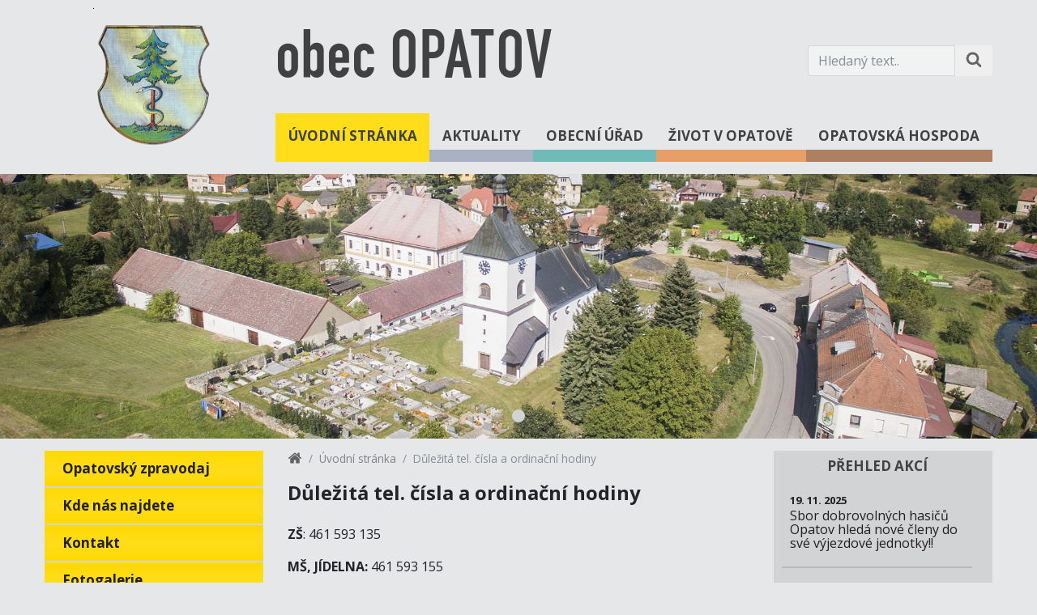

--- FILE ---
content_type: text/html; charset=utf-8
request_url: https://www.obecopatov.cz/11-dulezita-tel-cisla-a-ordinacni-hodiny
body_size: 5162
content:
<!DOCTYPE html>
<html lang="cs">
<head>
	<meta charset="utf-8">
	<meta name="viewport" content="width=device-width, initial-scale=1">
	<meta name="description" content="Opatov je obec v okresu Svitavy a Pardubickém kraji.">
	<meta name="author" content="Jakub Kotek info@jakubkotek.cz">
<meta property="og:site_name" content="cms">
<meta property="og:type" content="website">

<meta property="og:url" content="https://www.obecopatov.cz/11-dulezita-tel-cisla-a-ordinacni-hodiny">
<meta property="og:title" content="Důležitá tel. čísla a ordinační hodiny | obec Opatov">
<meta property="og:description" content="Opatov je obec v okresu Svitavy a Pardubickém kraji.">

	<title>Důležitá tel. čísla a ordinační hodiny | obec Opatov</title>

	<link rel="preload" href="/assets/vendor.css?id=168a64a1bebc550c0fd5" as="style">
	<link rel="preload" href="/assets/app.css?id=7a5431d67a91559c64f4" as="style">
	<link rel="preload" href="/assets/vendor.js?id=25bc5230ab4d6a47f2d6" as="script">
	<link rel="preload" href="/assets/app.js?id=b1fcaf206cc4028efbe6" as="script">
	<link rel="preload" href="/userfiles/elements/logo-opatov.png" as="image">

	<link rel="stylesheet" href="https://fonts.googleapis.com/css?family=Open+Sans:400,700">
	<link rel="stylesheet" href="/assets/vendor.css?id=168a64a1bebc550c0fd5">
	<link rel="stylesheet" href="/assets/app.css?id=7a5431d67a91559c64f4">

	<link rel="apple-touch-icon" sizes="57x57" href="/apple-icon-57x57.png">
	<link rel="apple-touch-icon" sizes="60x60" href="/apple-icon-60x60.png">
	<link rel="apple-touch-icon" sizes="72x72" href="/apple-icon-72x72.png">
	<link rel="apple-touch-icon" sizes="76x76" href="/apple-icon-76x76.png">
	<link rel="apple-touch-icon" sizes="114x114" href="/apple-icon-114x114.png">
	<link rel="apple-touch-icon" sizes="120x120" href="/apple-icon-120x120.png">
	<link rel="apple-touch-icon" sizes="144x144" href="/apple-icon-144x144.png">
	<link rel="apple-touch-icon" sizes="152x152" href="/apple-icon-152x152.png">
	<link rel="apple-touch-icon" sizes="180x180" href="/apple-icon-180x180.png">
	<link rel="icon" type="image/png" sizes="192x192"  href="/android-icon-192x192.png">
	<link rel="icon" type="image/png" sizes="32x32" href="/favicon-32x32.png">
	<link rel="icon" type="image/png" sizes="96x96" href="/favicon-96x96.png">
	<link rel="icon" type="image/png" sizes="16x16" href="/favicon-16x16.png">
	<link rel="manifest" href="/manifest.json">
	<meta name="msapplication-TileColor" content="#ffffff">
	<meta name="msapplication-TileImage" content="/ms-icon-144x144.png">
	<meta name="theme-color" content="#ffffff">

	<script>
		window.CMS = {}
	</script>
	
</head>

<body>
	<div id="app">
		<header class="container header">
			<div class="row">
				<div class="col-12 col-lg-3 logo_part">
					<div class="logo">
						<a href="/" title="obec Opatov">
							<img src="/userfiles/elements/logo-opatov.png"
								 alt="obec Opatov">
						</a>
					</div>
				</div>
				<div class="col-12 col-sm-12 col-md-12 col-lg-9 noleftpadding">
					<div class="top">
						<a href="/" id="brand">
							obec OPATOV
						</a>
						<div class="search_box">
							<form action="/11-dulezita-tel-cisla-a-ordinacni-hodiny" method="post" id="frm-search" role="search">
								<div class="form-group inputs">
									<input type="text" name="search" id="frm-search-search" required data-nette-rules='[{"op":":filled","msg":"Prosím zadejte alespoň 3 znaky."},{"op":":minLength","msg":"Prosím zadejte alespoň 3 znaky.","arg":3}]' class="form-control" placeholder="Hledaný text.." aria-label="Hledaný text.">

									<button class="btn" aria-label="Hledat na stránce" type="submit" name="_submit" value="Hledat">
										<svg width="20" height="20" viewBox="0 0 1792 1792" xmlns="http://www.w3.org/2000/svg">
											<path fill="#646464" d="M1216 832q0-185-131.5-316.5t-316.5-131.5-316.5 131.5-131.5 316.5 131.5 316.5 316.5 131.5 316.5-131.5 131.5-316.5zm512 832q0 52-38 90t-90 38q-54 0-90-38l-343-342q-179 124-399 124-143 0-273.5-55.5t-225-150-150-225-55.5-273.5 55.5-273.5 150-225 225-150 273.5-55.5 273.5 55.5 225 150 150 225 55.5 273.5q0 220-124 399l343 343q37 37 37 90z"></path>
										</svg>
									</button>
								</div>
							<input type="hidden" name="_do" value="search-submit"><!--[if IE]><input type=IEbug disabled style="display:none"><![endif]-->
</form>

						</div>
					</div>
					<div class="bottom">
						<nav class="navbar navbar-expand-md">
							<a class="navbar-toggler-right" id="toggle"
							   data-toggle="collapse" data-target="#nav">
							    <span></span>

							    <p class="label">Kategorie</p>
							</a>

							<div class="collapse navbar-collapse" id="nav">
<ul class="navbar-nav">
	<li class="nav-item">
		<a
		   href="/"
		    class="nav-link active type1">
			Úvodní stránka
		</a>
	</li>
	<li class="nav-item">
		<a
		   href="/2-aktuality"
		    class="nav-link type2">
			Aktuality
		</a>
	</li>
	<li class="nav-item">
		<a
		   href="/3-obecni-urad"
		    class="nav-link type3">
			Obecní úřad
		</a>
	</li>
	<li class="nav-item">
		<a
		   href="/4-zivot-v-opatove"
		    class="nav-link type4">
			Život v Opatově
		</a>
	</li>
	<li class="nav-item">
		<a
		   href="https://www.opatovskahospoda.cz"
		   target="_blank" rel="noopener nofollow"
		    class="nav-link type5">
			Opatovská hospoda
		</a>
	</li>
</ul>
							</div>
				    	</nav>
				    </div>
			    </div>
		    </div>
		</header>


<div id="slider">



	<div>
		<img class="d-block img-fluid"
			src="/userfiles/elements/hlavni-obrazek-zakladni.jpg?252504"
			alt="obec Opatov">
	</div>
</div>

<section class="container">
	<div class="row">
<div class="col-12 col-md-3">
	<nav class="aside is-left bg-light">
		<ul class="nav flex-column">
			<li class="nav-item">
				<a
				   href="/7-opatovsky-zpravodaj#main_content"
 class="nav-link type1">
					Opatovský zpravodaj
				</a>
			</li>
			<li class="nav-item">
				<a
				   href="/8-kde-nas-najdete#main_content"
 class="nav-link type1">
					Kde nás najdete
				</a>
			</li>
			<li class="nav-item">
				<a
				   href="/9-kontakt#main_content"
 class="nav-link type1">
					Kontakt
				</a>
			</li>
			<li class="nav-item">
				<a
				   href="/10-fotogalerie#main_content"
 class="nav-link type1">
					Fotogalerie
				</a>
			</li>
			<li class="nav-item">
				<a
				   href="/252-videogalerie#main_content"
 class="nav-link type1">
					Videogalerie
				</a>
			</li>
			<li class="nav-item">
				<a
				   href="/11-dulezita-tel-cisla-a-ordinacni-hodiny#main_content"
 class="nav-link active type1">
					Důležitá tel. čísla a ordinační hodiny
				</a>
			</li>
			<li class="nav-item">
				<a
				   href="/13-jizdni-rady#main_content"
 class="nav-link type1">
					Jízdní řády
				</a>
			</li>
			<li class="nav-item">
				<a
				   href="/547-modernizace-skolni-druziny-zs-opatov#main_content"
 class="nav-link type1">
					Modernizace školní družiny ZŠ Opatov
				</a>
			</li>
			<li class="nav-item">
				<a
				   href="/562-odpady#main_content"
 class="nav-link type1">
					Odpady
				</a>
			</li>
			<li class="nav-item">
				<a
				   href="/605-revitalizace-prirodni-zahrady-pri-ms-bely-jensen-opatov#main_content"
 class="nav-link type1">
					Revitalizace přírodní zahrady při MŠ Běly Jensen Opatov
				</a>
			</li>
			<li class="nav-item">
				<a
				   href="/916-letecke-snimky#main_content"
 class="nav-link type1">
					Letecké snímky
				</a>
			</li>
			<li class="nav-item">
				<a
				   href="/964-mapa-akci-v-mikroregionu#main_content"
 class="nav-link type1">
					Mapa akcí v mikroregionu
				</a>
			</li>
			<li class="nav-item">
				<a
				   href="/1244-vetrne-elektrarny-a-fotovoltaika-projekt-opatov#main_content"
 class="nav-link type1">
					Větrné elektrárny a fotovoltaika - Projekt Opatov
				</a>
			</li>
			<li class="nav-item">
				<a
				   href="/1294-nakup-stepkovace#main_content"
 class="nav-link type1">
					Nákup štěpkovače
				</a>
			</li>
		</ul>
	</nav>
</div>

		<main class="col-12 col-md-6 page_content" id="main_content">
			<div class="breadcrumb_nav" aria-label="breadcrumb" role="navigation">
				<ol class="breadcrumb"><li class="breadcrumb-item"><a href="/" title="Úvodní stránka"><svg width="18" height="18" viewBox="0 0 1792 1792" xmlns="http://www.w3.org/2000/svg">
			    		<path fill="#626262" d="M1472 992v480q0 26-19 45t-45 19h-384v-384h-256v384h-384q-26 0-45-19t-19-45v-480q0-1 .5-3t.5-3l575-474 575 474q1 2 1 6zm223-69l-62 74q-8 9-21 11h-3q-13 0-21-7l-692-577-692 577q-12 8-24 7-13-2-21-11l-62-74q-8-10-7-23.5t11-21.5l719-599q32-26 76-26t76 26l244 204v-195q0-14 9-23t23-9h192q14 0 23 9t9 23v408l219 182q10 8 11 21.5t-7 23.5z"/>
			    	</svg></a></li><li class="breadcrumb-item"><a href="/">Úvodní stránka</a></li><li class="breadcrumb-item active" aria-current="page">Důležitá tel. čísla a ordinační hodiny</li></ol>
			</div>

			<h1>Důležitá tel. čísla a ordinační hodiny</h1>




			<div class="text"><p><strong>ZŠ</strong>: 461 593 135</p>
<p><strong>MŠ, JÍDELNA: </strong>461 593 155</p>
<p><strong>VLAKOVÉ NÁDRAŽÍ: </strong>972 326 054</p>
<p><strong>POŠTA: </strong>954 256 912</p>
<table style="height: 36px;">
<tbody>
<tr style="height: 18px;">
<td style="height: 18px;">Otevírací doba</td>
<td style="height: 18px;">Po, St, Čt, Pá 8:00 - 10:30 a 14:00 - 16:00</td>
</tr>
<tr style="height: 18px;">
<td style="height: 18px;"> </td>
<td style="height: 18px;">Út jen 8:00 - 10:30</td>
</tr>
</tbody>
</table>
<p> </p>
<p><strong>OBVODNÍ LÉKAŘ :</strong><span> MUDr. H. Deáková, 775 593 112, Svitavy </span></p>
<p><span><a href="http://mudrhanadeakova.cz/">http://mudrhanadeakova.cz/</a></span></p>
<p>MUDr. P. Horáček, <span>730 133 447, Česká Třebová</span></p>
<p><a class="e84c7a" tabindex="0" href="http://www.alfimed.cz/index.php/kontakt/?utm_source=search.seznam.cz&amp;utm_medium=ppd&amp;utm_content=hledani&amp;utm_term=MUDr%2e%20Pavel%20Hor%c3%a1%c4%8dek%20%c4%8cesk%c3%a1%20T%c5%99ebov%c3%a1&amp;utm_campaign=firmy.cz-13274446" data-type-id="1" data-utm-content="premise_link_firmy" data-e-a="web">alfimed.cz</a></p>
<table border="0" cellspacing="0" cellpadding="2">
<tbody>
<tr valign="top">
<td> </td>
<td> </td>
</tr>
<tr valign="top">
<td> </td>
<td> </td>
</tr>
<tr valign="top">
<td> </td>
<td> </td>
</tr>
</tbody>
</table>
<p> </p>
<table border="0" cellspacing="0" cellpadding="2">
<tbody>
<tr valign="top">
<td> </td>
<td> </td>
</tr>
<tr valign="top">
<td> </td>
<td> </td>
</tr>
<tr valign="top">
<td> </td>
<td> </td>
</tr>
</tbody>
</table>
<p> </p>
<p> </p></div>




		</main>

<aside class="col-12 col-md-3">
	<div class="aside is-right bg-light">
		<div class="box">

			<h4>PŘEHLED AKCÍ</h4>

			<div class="action">
				<a class="action_link"
				   href="/1393-sbor-dobrovolnych-hasicu-opatov-hleda-nove-cleny-do-sve-vyjezdove-jednotky#main_content"
				   title="Zobrazit akci - Sbor dobrovolných hasičů Opatov hledá nové členy do své výjezdové jednotky!!">

				   <span class="action_date">

							19. 11. 2025
				   </span>

					<h5 class="action_header">
						Sbor dobrovolných hasičů Opatov hledá nové členy do své výjezdové jednotky!!
					</h5>
				</a>
			</div>
			<div class="action">
				<a class="action_link"
				   href="/1377-sberny-dvur-od-1-11-zmena#main_content"
				   title="Zobrazit akci - SBĚRNÝ DVŮR - OD 1. 11. ZMĚNA!">

				   <span class="action_date">

				   </span>

					<h5 class="action_header">
						SBĚRNÝ DVŮR - OD 1. 11. ZMĚNA!
					</h5>
				</a>
			</div>
			<div class="action">
				<a class="action_link"
				   href="/1387-brusleni-pro-opatovskou-verejnost-terminy#main_content"
				   title="Zobrazit akci - Bruslení pro opatovskou veřejnost - termíny">

				   <span class="action_date">
				   		<img src="/userfiles/icons/hokej.svg" alt="Hokej">

				   			25. 12. - 01. 02. 2026
				   </span>

					<h5 class="action_header">
						Bruslení pro opatovskou veřejnost - termíny
					</h5>
				</a>
			</div>
			<div class="action">
				<a class="action_link"
				   href="/1419-opatovska-hospoda-americky-vikend#main_content"
				   title="Zobrazit akci - Opatovská hospoda - Americký víkend">

				   <span class="action_date">
				   		<img src="/userfiles/icons/hospoda.svg" alt="Hospoda">

				   			23. 01. - 25. 01. 2026
				   </span>

					<h5 class="action_header">
						Opatovská hospoda - Americký víkend
					</h5>
				</a>
			</div>
			<div class="action">
				<a class="action_link"
				   href="/1415-myslivecky-ples#main_content"
				   title="Zobrazit akci - Myslivecký ples">

				   <span class="action_date">
				   		<img src="/userfiles/icons/hudba.svg" alt="Hudba">

							24. 01. 2026
				   </span>

					<h5 class="action_header">
						Myslivecký ples
					</h5>
				</a>
			</div>
			<div class="action">
				<a class="action_link"
				   href="/1424-tanecni-odpoledne-s-radkem-urbanem#main_content"
				   title="Zobrazit akci - Taneční odpoledne s Radkem Urbanem">

				   <span class="action_date">
				   		<img src="/userfiles/icons/hospoda.svg" alt="Hospoda">

							29. 01. 2026
				   </span>

					<h5 class="action_header">
						Taneční odpoledne s Radkem Urbanem
					</h5>
				</a>
			</div>
			<div class="action">
				<a class="action_link"
				   href="/1416-masopustni-maskarni-diskoteka-pro-deti#main_content"
				   title="Zobrazit akci - MASOPUSTNÍ MAŠKARNÍ DISKOTÉKA pro děti">

				   <span class="action_date">
				   		<img src="/userfiles/icons/akce-pro-deti.svg" alt="Akce pro děti">

							14. 02. 2026
				   </span>

					<h5 class="action_header">
						MASOPUSTNÍ MAŠKARNÍ DISKOTÉKA pro děti
					</h5>
				</a>
			</div>
			<div class="action">
				<a class="action_link"
				   href="/1426-mistni-akcni-skupina-svitava-z-s-a-energetika#main_content"
				   title="Zobrazit akci - Místní akční skupina Svitava z. s. a energetika">

				   <span class="action_date">

							17. 02. 2026
				   </span>

					<h5 class="action_header">
						Místní akční skupina Svitava z. s. a energetika
					</h5>
				</a>
			</div>
			<div class="action">
				<a class="action_link"
				   href="/1417-hasicsky-ples#main_content"
				   title="Zobrazit akci - HASIČSKÝ PLES">

				   <span class="action_date">
				   		<img src="/userfiles/icons/hudba.svg" alt="Hudba">

							20. 02. 2026
				   </span>

					<h5 class="action_header">
						HASIČSKÝ PLES
					</h5>
				</a>
			</div>
		</div>
	</div>
</aside>
	</div>
</section>

		<footer class="container footer">
			<div class="row">
				<div class="col-12 col-md-3 order-1">
					<div class="box bg-light multiple">
						<a href="https://www.obecopatov.cz/793-mobilni-rozhlas"
						   title="Mobilní rozhlas">

							<img src="/userfiles/elements/mobil-rozhlas.jpg"
								class="img-fluid"
								alt="Mobilní rozhlas">
						</a>

            <a href="http://www.pracevregionu.cz/region/Svitavy"
						   target="_blank"
						   rel="nofollow noopener"
						   title="Práce v regionu">

							<img src="/userfiles/elements/prace-v-regionu.jpg"
								class="img-fluid"
								alt="Práce v regionu">
						</a>

						<a href="http://www.czechpoint.cz/public/"
						   target="_blank"
						   rel="nofollow noopener"
						   title="Czechpoint">

							<img src="/userfiles/elements/czechpoint.png"
								class="img-fluid"
								alt="Czechpoint">
						</a>
					</div>
				</div>

				<div class="col-12 col-md-3 order-3">
					<div class="box bg-light">
						<a href="https://www.facebook.com/ObecOpatov"
						   target="_blank"
						   rel="nofollow noopener"
						   title="facebook"
						   class="facebook_image">

							<img src="/userfiles/elements/facebook.jpg"
								class="img-fluid"
								alt="facebook">

							<span class="number">
								655 fanoušků
							</span>
						</a>
					</div>
				</div>

				<div class="col-12 col-md-6 order-2 bg-light middle">
					<div class="horizontal">
						<a href="/547-rekonstrukce-prirodovedne-a-it-ucebny-na-zs-opatov"
						   title="Ministerstvo pro místní rozvoj ČR">

							<img src="/userfiles/elements/mmr_cr.png"
								class="img-fluid"
								alt="Ministerstvo pro místní rozvoj ČR">
						</a>

						<a href="/547-rekonstrukce-prirodovedne-a-it-ucebny-na-zs-opatov"
						   title="IROP">

							<img src="/userfiles/elements/irop.png"
								class="img-fluid"
								alt="IROP">
						</a>

						<a href="https://www.pardubickykraj.cz/"
						   target="_blank"
						   rel="nofollow noopener"
						   title="pardubicky kraj">

							<img src="/userfiles/elements/pardubicky-kraj.png"
								class="img-fluid"
								alt="pardubicky kraj">
						</a>

						<a href="http://www.smocr.cz/"
						   target="_blank"
						   rel="nofollow noopener"
						   title="svaz měst a obcí">

							<img src="/userfiles/elements/svaz-mest-a-obci.png"
								class="img-fluid"
								alt="svaz měst a obcí">
						</a>

						<a href="http://www.massvitava.cz/"
						   target="_blank"
						   rel="nofollow noopener"
						   title="Mas Svitava">

							<img src="/userfiles/elements/mas-svitava.png"
								class="img-fluid"
								alt="Mas Svitava">
						</a>

						<a href="http://www.svitavskoweb.cz/"
						   target="_blank"
						   rel="nofollow noopener"
						   title="mikroregion Svitavsko">

							<img src="/userfiles/elements/mikroregion-svitavsko.png"
								class="img-fluid"
								alt="mikroregion Svitavsko">
						</a>
					</div>
					<div class="footer_bottom">
						<div class="row">
							<div class="col-xs-12 col-lg-6 text-left">
								<p><a href="/36-prohlaseni-o-pristupnosti">Prohlášení o přístupnosti</a>,  <a href="/37-mapa-stranek">Struktura stránek</a>.</p>
								<p>Oficiální stránky obce Opatov © 2026</p>
							</div>
							<div class="col-xs-12 col-lg-6 text-right">
								<p>Návštěvnost stránek: 7623825</p>
								<p>Poslední aktualizace: 14. 01. 2026</p>
							</div>
						</div>
					</div>
				</div>
			</div>
	    </footer>
	</div>

<div id="blueimp-gallery" class="blueimp-gallery blueimp-gallery-controls">
    <div class="slides"></div>
    <h3 class="title"></h3>
    <p class="description"></p>
    <a class="prev">‹</a>
    <a class="next">›</a>
    <a class="close">×</a>
    <a class="play-pause"></a>
    <ol class="indicator"></ol>
</div>
<script>
	ga=function(){ ga.q.push(arguments) };ga.q=[];ga.l=+new Date;
	ga('create',"UA-31863549-1",'auto');
	ga('send','pageview');
</script>
<script src="https://www.google-analytics.com/analytics.js" async defer></script>
	<script src="/assets/vendor.js?id=25bc5230ab4d6a47f2d6"></script>
	<script src="/assets/app.js?id=b1fcaf206cc4028efbe6"></script>
	
</body>
</html>


--- FILE ---
content_type: text/css
request_url: https://www.obecopatov.cz/assets/app.css?id=7a5431d67a91559c64f4
body_size: 2594
content:
@font-face{font-family:Fette;src:url(/fonts/FetteEngschriftDOT.eot?4b0beb69f017827deccb37289072f501);src:url(/fonts/FetteEngschriftDOT.woff?c1f08f823389da45fbde0d28c04f9494) format("woff"),url(/fonts/FetteEngschriftDOT.ttf?3014de737eef0dd99487bf8db362e3d3) format("truetype")}:-moz-placeholder,:-ms-input-placeholder,::-moz-placeholder,::-webkit-input-placeholder{color:#808285}body,html{font-family:Open Sans,sans-serif;font-size:16px;background:#e6e7e8}.bg-light{background-color:#d1d3d4!important}.btn{cursor:pointer}.form-control{background:#f1f2f2}iframe.lazyload,iframe.lazyloading,img.lazyload,img.lazyloading{opacity:0}iframe.lazyloaded,img.lazyloaded{opacity:1;-webkit-transition:opacity .22s;transition:opacity .22s}:focus:not(.focus-ring){outline-width:0}.form{padding:40px 0 30px}.noleftpadding{padding-left:0}a{color:#21409a}.breadcrumb{font-size:.85rem;background:#e6e7e8;padding:0}.breadcrumb a{color:#808285}.embed-responsive{margin-bottom:15px}@media (max-width:768px){.noleftpadding{padding-left:15px}}.header{margin-top:10px;margin-bottom:15px}.header .logo{margin:0;display:-webkit-box;display:-ms-flexbox;display:flex;-webkit-box-pack:center;-ms-flex-pack:center;justify-content:center;-webkit-box-align:center;-ms-flex-align:center;align-items:center}.header .logo img{max-width:150px}.header #brand{font-family:Fette,sans-serif;font-size:87px;font-weight:400;color:#414042}.header #brand:hover{text-decoration:none}.header .top{display:-webkit-box;display:-ms-flexbox;display:flex;-webkit-box-pack:justify;-ms-flex-pack:justify;justify-content:space-between;-webkit-box-align:center;-ms-flex-align:center;align-items:center}.header .search_box{-ms-flex-preferred-size:228px;flex-basis:228px}.header .search_box .inputs{display:-webkit-box;display:-ms-flexbox;display:flex;margin-bottom:0}.header .search_box .form-control{border-bottom-right-radius:0;border-top-right-radius:0}.header .search_box .btn{cursor:pointer;padding:.25rem .75rem;border-bottom-left-radius:0;border-top-left-radius:0}.header .navbar{padding:0}.header .navbar-nav{width:100%;display:-webkit-box;display:-ms-flexbox;display:flex;-webkit-box-pack:justify;-ms-flex-pack:justify;justify-content:space-between;-webkit-box-align:end;-ms-flex-align:end;align-items:flex-end}.header .navbar-nav .nav-item{-webkit-box-flex:1;-ms-flex-positive:1;flex-grow:1}.header .navbar-nav .nav-item .nav-link{display:block;color:#414042;font-size:17px;font-weight:700;text-align:center;text-transform:uppercase;padding:15px 5px 5px;-webkit-transition:background .12s ease;transition:background .12s ease}.header .navbar-nav .nav-item .nav-link.type1{border-bottom:15px solid #ffdd1b}.header .navbar-nav .nav-item .nav-link.type1.active,.header .navbar-nav .nav-item .nav-link.type1:active,.header .navbar-nav .nav-item .nav-link.type1:focus,.header .navbar-nav .nav-item .nav-link.type1:hover{background:#ffdd1b}.header .navbar-nav .nav-item .nav-link.type2{border-bottom:15px solid #a9b1c3}.header .navbar-nav .nav-item .nav-link.type2.active,.header .navbar-nav .nav-item .nav-link.type2:active,.header .navbar-nav .nav-item .nav-link.type2:focus,.header .navbar-nav .nav-item .nav-link.type2:hover{background:#a9b1c3}.header .navbar-nav .nav-item .nav-link.type3{border-bottom:15px solid #70bbb9}.header .navbar-nav .nav-item .nav-link.type3.active,.header .navbar-nav .nav-item .nav-link.type3:active,.header .navbar-nav .nav-item .nav-link.type3:focus,.header .navbar-nav .nav-item .nav-link.type3:hover{background:#70bbb9}.header .navbar-nav .nav-item .nav-link.type4{border-bottom:15px solid #e89f67}.header .navbar-nav .nav-item .nav-link.type4.active,.header .navbar-nav .nav-item .nav-link.type4:active,.header .navbar-nav .nav-item .nav-link.type4:focus,.header .navbar-nav .nav-item .nav-link.type4:hover{background:#e89f67}.header .navbar-nav .nav-item .nav-link.type5{border-bottom:15px solid #ad8062}.header .navbar-nav .nav-item .nav-link.type5.active,.header .navbar-nav .nav-item .nav-link.type5:active,.header .navbar-nav .nav-item .nav-link.type5:focus,.header .navbar-nav .nav-item .nav-link.type5:hover{background:#ad8062}@media (max-width:992px){.header .logo_part{display:none}.header #brand{font-size:50px;line-height:50px}}@media (max-width:768px){.header #brand{font-size:38px;line-height:38px}.header .navbar-nav .nav-item{width:100%}}.footer{margin-bottom:20px}.footer .box{height:100%;min-height:250px;padding:20px 10px;display:-webkit-box;display:-ms-flexbox;display:flex;-webkit-box-pack:center;-ms-flex-pack:center;justify-content:center;-webkit-box-align:center;-ms-flex-align:center;align-items:center}.footer .box.multiple{-webkit-box-orient:vertical;-webkit-box-direction:normal;-ms-flex-direction:column;flex-direction:column}.footer .box.multiple>a{display:block;margin-bottom:15px}.footer .box.multiple>a:last-of-type{margin-bottom:0}.footer .horizontal{padding-bottom:10px;display:-webkit-box;display:-ms-flexbox;display:flex;-webkit-box-align:center;-ms-flex-align:center;align-items:center;-webkit-box-pack:justify;-ms-flex-pack:justify;justify-content:space-between}.footer .horizontal>a{display:inline-block;padding:0 5px}.footer .middle{display:-webkit-box;display:-ms-flexbox;display:flex;-webkit-box-orient:vertical;-webkit-box-direction:normal;-ms-flex-direction:column;flex-direction:column;-webkit-box-pack:end;-ms-flex-pack:end;justify-content:flex-end;height:150px;margin-top:auto}.footer .footer_bottom{margin-top:15px;margin-bottom:20px}.footer .footer_bottom p{font-size:13px;font-weight:400;color:#231f20;margin-bottom:0}.footer .footer_bottom a{color:#231f20}.footer .footer_bottom a:hover{text-decoration:underline;color:#231f20}.footer .facebook_image{position:relative}.footer .facebook_image .number{color:#39589f;font-size:16px;font-weight:700;text-align:center;display:block;position:absolute;bottom:5px;left:0;right:0}@media (max-width:768px){.footer .bg-light{background-color:#e6e7e8!important}.footer .horizontal{-ms-flex-wrap:wrap;flex-wrap:wrap}.footer .horizontal img{margin-bottom:15px}.footer .middle{height:auto}.footer .footer_bottom p{text-align:center!important;margin-bottom:5px}}.aside{height:100%;min-height:500px}.aside .nav{padding-bottom:100px}.aside .nav-link{display:block;padding:6px 22px;font-size:17px;font-weight:700;line-height:32px;border-bottom:2px solid #d1d3d4;color:#231f20}.aside .nav-link.type1{background:-webkit-gradient(linear,left top,left bottom,from(#ffd902),color-stop(#ffdd1b),to(#ffd902));background:linear-gradient(#ffd902,#ffdd1b,#ffd902)}.aside .nav-link.type1.active,.aside .nav-link.type1:active,.aside .nav-link.type1:focus,.aside .nav-link.type1:hover{background:#f1cd00}.aside .nav-link.type2{background:-webkit-gradient(linear,left top,left bottom,from(#9aa3b9),color-stop(#a9b1c3),to(#9aa3b9));background:linear-gradient(#9aa3b9,#a9b1c3,#9aa3b9)}.aside .nav-link.type2.active,.aside .nav-link.type2:active,.aside .nav-link.type2:focus,.aside .nav-link.type2:hover{background:#919bb2}.aside .nav-link.type3{background:-webkit-gradient(linear,left top,left bottom,from(#5fb3b1),color-stop(#70bbb9),to(#5fb3b1));background:linear-gradient(#5fb3b1,#70bbb9,#5fb3b1)}.aside .nav-link.type3.active,.aside .nav-link.type3:active,.aside .nav-link.type3:focus,.aside .nav-link.type3:hover{background:#54aeab}.aside .nav-link.type4{background:-webkit-gradient(linear,left top,left bottom,from(#e59151),color-stop(#e89f67),to(#e59151));background:linear-gradient(#e59151,#e89f67,#e59151)}.aside .nav-link.type4.active,.aside .nav-link.type4:active,.aside .nav-link.type4:focus,.aside .nav-link.type4:hover{background:#e38944}.aside .nav-link.type5{background:-webkit-gradient(linear,left top,left bottom,from(#a17354),color-stop(#ad8062),to(#a17354));background:linear-gradient(#a17354,#ad8062,#a17354)}.aside .nav-link.type5.active,.aside .nav-link.type5:active,.aside .nav-link.type5:focus,.aside .nav-link.type5:hover{background:#976c4f}.aside.is-right .box{padding:10px 25px 50px 10px}.aside.is-right h4{color:#414042;font-size:17px;font-weight:700;text-transform:uppercase;margin-bottom:20px;text-align:center}@media (max-width:768px){.aside.is-left,.aside.is-right{min-height:0;margin-bottom:30px;background-color:#e6e7e8!important}.aside .nav{padding-bottom:0}.aside .nav-link{padding:5px 22px;font-size:16px;line-height:24px}}.page_gallery{margin-top:40px;margin-bottom:30px}.page_gallery .page_gallery_photo{height:150px;overflow:hidden;margin-bottom:20px}#toggle{display:none;width:28px;height:30px;margin-top:20px;cursor:pointer}#toggle .label{margin-left:38px;position:relative;top:-20px;font-size:24px}@media (max-width:768px){#toggle{display:block}}#toggle span:after,#toggle span:before{content:"";position:absolute;left:0;top:-9px}#toggle span:after{top:9px}#toggle span{position:relative;display:block}#toggle span,#toggle span:after,#toggle span:before{width:100%;height:5px;background-color:#333;-webkit-transition:all .3s;transition:all .3s;-webkit-backface-visibility:hidden;backface-visibility:hidden;border-radius:2px}#toggle.on span{background-color:transparent}#toggle.on span:before{-webkit-transform:rotate(45deg) translate(5px,5px);transform:rotate(45deg) translate(5px,5px)}#toggle.on span:after{-webkit-transform:rotate(-45deg) translate(7px,-8px);transform:rotate(-45deg) translate(7px,-8px)}.page_content{min-height:720px;padding-bottom:110px;position:relative}.page_content.search_content h2{font-size:20px}.page_content.search_content ul li a{font-size:16px}.page_content #inserted_at{position:absolute;display:block;bottom:20px;right:15px;font-size:12px}.page_content h1{font-size:24px;font-weight:700;margin-top:14px;margin-bottom:26px}.page_content .text{margin-bottom:20px;text-align:justify}.page_content .text h2{font-size:20px;font-weight:700;margin-top:24px}.page_content .text h3{font-size:17px;font-weight:700;margin-top:22px}.page_content .text h4{font-size:16px;font-weight:700;margin-top:20px}.page_content .text a,.page_content .text li,.page_content .text p,.page_content .text strong,.page_content .text ul{font-size:16px}.page_content .text a{color:#21409a}.page_content .text ul{margin-bottom:30px}.page_content .text table{margin-top:15px;width:100%;table-layout:fixed;border-collapse:collapse;border-spacing:0}.page_content .text table td{padding:.5rem;border:1px solid #e6e7e8;background:#f1f2f2;text-align:left}.page_content .text table tr:nth-child(odd) td,.page_content .text table tr:nth-child(odd) th{background:#d1d3d4}.page_content .page_files{margin-top:30px}.page_content .page_files ul{list-style:none;padding-left:0}.page_content .page_files ul li{padding:.5rem;background:#f1f2f2}.page_content .page_files ul li:nth-child(2n){background:#d1d3d4}.page_content .eu-images{display:-webkit-box;display:-ms-flexbox;display:flex;-webkit-box-align:center;-ms-flex-align:center;align-items:center;margin-bottom:30px}.page_content .eu-images>img{max-width:250px;display:inline-block;padding:15px}#slider{display:block;max-height:490px;margin-bottom:15px;overflow:hidden}.news{margin-bottom:30px;color:#231f20}.news .news_date{font-size:12px}.news .news_title{font-size:1.5rem}.news .news_title a{text-decoration:none;color:#231f20}.news .news_text{font-size:15px}.action{padding:20px 10px 12px;border-bottom:2px solid #bababa}.action:first-of-type{padding-top:0}.action:last-of-type{border-bottom:none}.action .action_link{color:#231f20}.action .action_link:hover{text-decoration:none}.action .action_date{font-size:13px;font-weight:700}.action .action_date img{width:20px;height:20px;margin-right:3px;margin-bottom:3px}.action .action_header{font-size:16px}.datagrid a,.datagrid td{font-size:12px;color:#231f20}.datagrid .col-end,.datagrid .col-start,.datagrid .col-status{font-size:12px;min-width:75px;white-space:nowrap}.datagrid .form-control,.datagrid select{height:calc(1.85rem + 2px)!important;font-size:12px}.datagrid .reset-filter{display:none}.datagrid .btn-sm{padding:.25rem .4rem}.datagrid .btn-sm.btn-primary{background:#5fb3b1;border-color:#5fb3b1;color:#231f20}.datagrid .datagrid-collapse-filters-button-row{margin-bottom:15px}.datagrid .datagrid-collapse-filters-button-row .btn-primary{background:#ad8062;border-color:#ad8062;font-size:12px}.datagrid .row-filters>.col-sm-6{max-width:100%;-webkit-box-flex:0;-ms-flex:none;flex:none}

--- FILE ---
content_type: image/svg+xml
request_url: https://www.obecopatov.cz/userfiles/icons/hudba.svg
body_size: 775
content:
<?xml version="1.0" encoding="iso-8859-1"?>
<!-- Generator: Adobe Illustrator 16.0.0, SVG Export Plug-In . SVG Version: 6.00 Build 0)  -->
<!DOCTYPE svg PUBLIC "-//W3C//DTD SVG 1.1//EN" "http://www.w3.org/Graphics/SVG/1.1/DTD/svg11.dtd">
<svg version="1.1" id="Capa_1" xmlns="http://www.w3.org/2000/svg" xmlns:xlink="http://www.w3.org/1999/xlink" x="0px" y="0px"
	 width="472.521px" height="472.521px" viewBox="0 0 472.521 472.521" style="enable-background:new 0 0 472.521 472.521;"
	 xml:space="preserve">
<g>
	<path d="M436.578,159.876c-35.857-6.394-69.801-23.349-96.838-50.344c-27.008-27.022-43.944-60.947-50.315-96.812
		c36.306-22.745,88.937-14.689,125.391,21.753C451.246,70.915,459.297,123.555,436.578,159.876z M411.525,184.934
		c-34.438-9.625-66.721-27.482-93.226-53.96c-26.476-26.505-44.337-58.787-53.914-93.211
		c-22.714,36.321-14.659,88.934,21.754,125.374C322.594,199.563,375.191,207.632,411.525,184.934z M267.331,346.338
		c-45.294,0-77.679,28.306-106.255,53.271c-31.571,27.601-58.936,51.533-99.197,39.124c-7.966-5.866-8.202-10.66-8.291-12.288
		c-0.564-10.902,12.644-25.529,19.131-30.92c0.8-0.653,1.255-1.54,1.881-2.338c10.631,3.701,22.845,1.563,31.362-6.931
		L312.2,216.486c-17.058-7.241-33.313-17.723-47.482-31.911c-14.192-14.186-24.643-30.459-31.872-47.485L63.093,343.347
		c-7.552,7.551-9.743,18.001-7.685,27.713c-0.637,0.388-1.349,0.564-1.941,1.041c-3.244,2.665-31.584,26.771-30.177,55.762
		c0.504,10.193,4.947,24.908,23.352,37.229l3.629,1.773c11.803,3.939,22.803,5.656,33.141,5.656
		c40.335,0,70.424-26.294,97.626-50.077c26.934-23.546,52.386-45.784,86.294-45.784c78.159,0,138.659,83.751,139.279,84.577
		c4.826,6.902,14.338,8.438,21.119,3.589c6.842-4.831,8.438-14.281,3.612-21.114C428.527,439.74,361.274,346.338,267.331,346.338z"
		/>
</g>
<g>
</g>
<g>
</g>
<g>
</g>
<g>
</g>
<g>
</g>
<g>
</g>
<g>
</g>
<g>
</g>
<g>
</g>
<g>
</g>
<g>
</g>
<g>
</g>
<g>
</g>
<g>
</g>
<g>
</g>
</svg>


--- FILE ---
content_type: text/plain
request_url: https://www.google-analytics.com/j/collect?v=1&_v=j102&a=1757633039&t=pageview&_s=1&dl=https%3A%2F%2Fwww.obecopatov.cz%2F11-dulezita-tel-cisla-a-ordinacni-hodiny&ul=en-us%40posix&dt=D%C5%AFle%C5%BEit%C3%A1%20tel.%20%C4%8D%C3%ADsla%20a%20ordina%C4%8Dn%C3%AD%20hodiny%20%7C%20obec%20Opatov&sr=1280x720&vp=1280x720&_u=IEBAAEABAAAAACAAI~&jid=849514153&gjid=992811202&cid=1774481109.1768947307&tid=UA-31863549-1&_gid=116832761.1768947307&_r=1&_slc=1&z=924422112
body_size: -450
content:
2,cG-P5M3SHNLXG